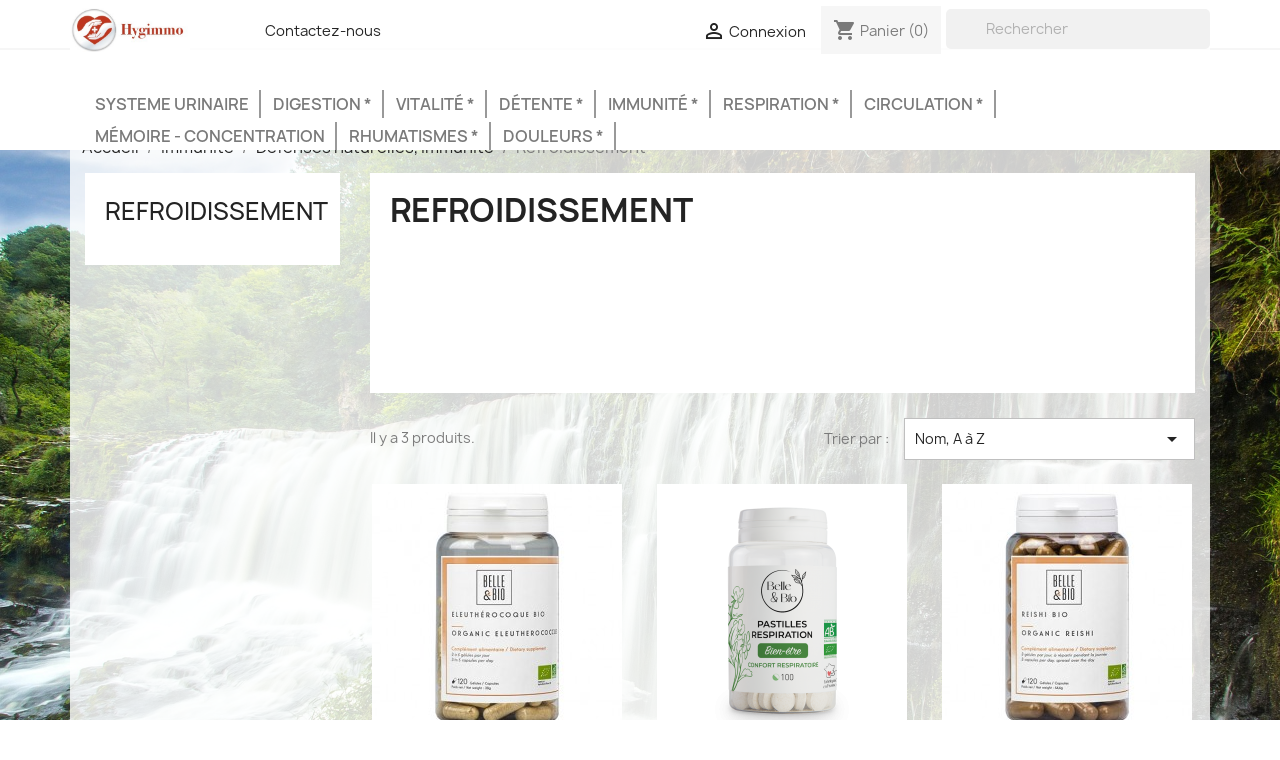

--- FILE ---
content_type: text/html; charset=utf-8
request_url: https://www.hygimmo.ch/46-refroidissement
body_size: 9618
content:
<!doctype html>
<html lang="fr-FR">

  <head>
    
      
  <meta charset="utf-8">


  <meta http-equiv="x-ua-compatible" content="ie=edge">



  <title>Refroidissement </title>
  
    
  
  <meta name="description" content="">
  <meta name="keywords" content="">
        <link rel="canonical" href="https://www.hygimmo.ch/46-refroidissement">
    
      
  
  
    <script type="application/ld+json">
  {
    "@context": "https://schema.org",
    "@type": "Organization",
    "name" : "Hygimmo SA",
    "url" : "https://www.hygimmo.ch/",
          "logo": {
        "@type": "ImageObject",
        "url":"https://www.hygimmo.ch/img/my-shop-logo-1522321996.jpg"
      }
      }
</script>

<script type="application/ld+json">
  {
    "@context": "https://schema.org",
    "@type": "WebPage",
    "isPartOf": {
      "@type": "WebSite",
      "url":  "https://www.hygimmo.ch/",
      "name": "Hygimmo SA"
    },
    "name": "Refroidissement ",
    "url":  "https://www.hygimmo.ch/46-refroidissement"
  }
</script>


  <script type="application/ld+json">
    {
      "@context": "https://schema.org",
      "@type": "BreadcrumbList",
      "itemListElement": [
                  {
            "@type": "ListItem",
            "position": 1,
            "name": "Accueil",
            "item": "https://www.hygimmo.ch/"
          },                  {
            "@type": "ListItem",
            "position": 2,
            "name": "Immunité",
            "item": "https://www.hygimmo.ch/64-immunite"
          },                  {
            "@type": "ListItem",
            "position": 3,
            "name": "Défenses naturelles, immunité",
            "item": "https://www.hygimmo.ch/16-defenses-naturelles-immunite"
          },                  {
            "@type": "ListItem",
            "position": 4,
            "name": "Refroidissement ",
            "item": "https://www.hygimmo.ch/46-refroidissement"
          }              ]
    }
  </script>
  
  
  
  <script type="application/ld+json">
  {
    "@context": "https://schema.org",
    "@type": "ItemList",
    "itemListElement": [
          {
        "@type": "ListItem",
        "position": 1,
        "name": "ELEUTHEROCOQUE BIO",
        "url": "https://www.hygimmo.ch/douleurs/27-eleutherocoque-biologique.html"
      },          {
        "@type": "ListItem",
        "position": 2,
        "name": "Pastilles respiration biologique",
        "url": "https://www.hygimmo.ch/respiration/20-pastilles-respiration-biologique.html"
      },          {
        "@type": "ListItem",
        "position": 3,
        "name": "REISHI BIO",
        "url": "https://www.hygimmo.ch/soins-anti-age/44-reishi-biologique.html"
      }        ]
  }
</script>

  
  
    
  

  
    <meta property="og:title" content="Refroidissement " />
    <meta property="og:description" content="" />
    <meta property="og:url" content="https://www.hygimmo.ch/46-refroidissement" />
    <meta property="og:site_name" content="Hygimmo SA" />
    <meta property="og:type" content="website" />    



  <meta name="viewport" content="width=device-width, initial-scale=1">



  <link rel="icon" type="image/vnd.microsoft.icon" href="https://www.hygimmo.ch/img/favicon.ico?1640030784">
  <link rel="shortcut icon" type="image/x-icon" href="https://www.hygimmo.ch/img/favicon.ico?1640030784">



    <link rel="stylesheet" href="https://www.hygimmo.ch/themes/classic/assets/css/theme.css" type="text/css" media="all">
  <link rel="stylesheet" href="https://www.hygimmo.ch/modules/blockreassurance/views/dist/front.css" type="text/css" media="all">
  <link rel="stylesheet" href="https://www.hygimmo.ch/modules/ps_socialfollow/views/css/ps_socialfollow.css" type="text/css" media="all">
  <link rel="stylesheet" href="https://www.hygimmo.ch/modules/paypal/views/css/paypal_fo.css" type="text/css" media="all">
  <link rel="stylesheet" href="https://www.hygimmo.ch/modules/ps_searchbar/ps_searchbar.css" type="text/css" media="all">
  <link rel="stylesheet" href="https://www.hygimmo.ch/modules/ps_facetedsearch/views/dist/front.css" type="text/css" media="all">
  <link rel="stylesheet" href="https://www.hygimmo.ch/js/jquery/ui/themes/base/minified/jquery-ui.min.css" type="text/css" media="all">
  <link rel="stylesheet" href="https://www.hygimmo.ch/js/jquery/ui/themes/base/minified/jquery.ui.theme.min.css" type="text/css" media="all">
  <link rel="stylesheet" href="https://www.hygimmo.ch/modules/ps_imageslider/css/homeslider.css" type="text/css" media="all">
  <link rel="stylesheet" href="https://www.hygimmo.ch/themes/hygimmo/assets/css/custom.css" type="text/css" media="all">




  

  <script type="text/javascript">
        var elementRecaptcha = "<div class=\"recaptcha-text-center\" style=\"text-align: center\"><div class=\"g-recaptcha\" style=\"display: inline-block !important\" data-sitekey=\"6LcOU_EUAAAAAO7ep41Wu0piMkbgLEe65rAKXGo8\" data-theme=\"light\" data-size=\"normal\" data-callback=\"callbackRecaptcha\"><\/div><\/div>";
        var isPsVersion17 = true;
        var isPsVersion8 = false;
        var prestashop = {"cart":{"products":[],"totals":{"total":{"type":"total","label":"Total","amount":0,"value":"0,00\u00a0CHF"},"total_including_tax":{"type":"total","label":"Total TTC","amount":0,"value":"0,00\u00a0CHF"},"total_excluding_tax":{"type":"total","label":"Total HT :","amount":0,"value":"0,00\u00a0CHF"}},"subtotals":{"products":{"type":"products","label":"Sous-total","amount":0,"value":"0,00\u00a0CHF"},"discounts":null,"shipping":{"type":"shipping","label":"Livraison","amount":0,"value":""},"tax":null},"products_count":0,"summary_string":"0 articles","vouchers":{"allowed":1,"added":[]},"discounts":[],"minimalPurchase":0,"minimalPurchaseRequired":""},"currency":{"id":2,"name":"Franc suisse","iso_code":"CHF","iso_code_num":"756","sign":"CHF"},"customer":{"lastname":null,"firstname":null,"email":null,"birthday":null,"newsletter":null,"newsletter_date_add":null,"optin":null,"website":null,"company":null,"siret":null,"ape":null,"is_logged":false,"gender":{"type":null,"name":null},"addresses":[]},"language":{"name":"Fran\u00e7ais (French)","iso_code":"fr","locale":"fr-FR","language_code":"fr","is_rtl":"0","date_format_lite":"d\/m\/Y","date_format_full":"d\/m\/Y H:i:s","id":2},"page":{"title":"","canonical":"https:\/\/www.hygimmo.ch\/46-refroidissement","meta":{"title":"Refroidissement ","description":"","keywords":"","robots":"index"},"page_name":"category","body_classes":{"lang-fr":true,"lang-rtl":false,"country-CH":true,"currency-CHF":true,"layout-left-column":true,"page-category":true,"tax-display-disabled":true,"category-id-46":true,"category-Refroidissement ":true,"category-id-parent-16":true,"category-depth-level-4":true},"admin_notifications":[]},"shop":{"name":"Hygimmo SA","logo":"https:\/\/www.hygimmo.ch\/img\/my-shop-logo-1522321996.jpg","stores_icon":"https:\/\/www.hygimmo.ch\/img\/logo_stores.png","favicon":"https:\/\/www.hygimmo.ch\/img\/favicon.ico"},"urls":{"base_url":"https:\/\/www.hygimmo.ch\/","current_url":"https:\/\/www.hygimmo.ch\/46-refroidissement","shop_domain_url":"https:\/\/www.hygimmo.ch","img_ps_url":"https:\/\/www.hygimmo.ch\/img\/","img_cat_url":"https:\/\/www.hygimmo.ch\/img\/c\/","img_lang_url":"https:\/\/www.hygimmo.ch\/img\/l\/","img_prod_url":"https:\/\/www.hygimmo.ch\/img\/p\/","img_manu_url":"https:\/\/www.hygimmo.ch\/img\/m\/","img_sup_url":"https:\/\/www.hygimmo.ch\/img\/su\/","img_ship_url":"https:\/\/www.hygimmo.ch\/img\/s\/","img_store_url":"https:\/\/www.hygimmo.ch\/img\/st\/","img_col_url":"https:\/\/www.hygimmo.ch\/img\/co\/","img_url":"https:\/\/www.hygimmo.ch\/themes\/hygimmo\/assets\/img\/","css_url":"https:\/\/www.hygimmo.ch\/themes\/hygimmo\/assets\/css\/","js_url":"https:\/\/www.hygimmo.ch\/themes\/hygimmo\/assets\/js\/","pic_url":"https:\/\/www.hygimmo.ch\/upload\/","pages":{"address":"https:\/\/www.hygimmo.ch\/adresse","addresses":"https:\/\/www.hygimmo.ch\/adresses","authentication":"https:\/\/www.hygimmo.ch\/connexion","cart":"https:\/\/www.hygimmo.ch\/panier","category":"https:\/\/www.hygimmo.ch\/index.php?controller=category","cms":"https:\/\/www.hygimmo.ch\/index.php?controller=cms","contact":"https:\/\/www.hygimmo.ch\/nous-contacter","discount":"https:\/\/www.hygimmo.ch\/reduction","guest_tracking":"https:\/\/www.hygimmo.ch\/suivi-commande-invite","history":"https:\/\/www.hygimmo.ch\/historique-commandes","identity":"https:\/\/www.hygimmo.ch\/identite","index":"https:\/\/www.hygimmo.ch\/","my_account":"https:\/\/www.hygimmo.ch\/mon-compte","order_confirmation":"https:\/\/www.hygimmo.ch\/confirmation-commande","order_detail":"https:\/\/www.hygimmo.ch\/index.php?controller=order-detail","order_follow":"https:\/\/www.hygimmo.ch\/suivi-commande","order":"https:\/\/www.hygimmo.ch\/commande","order_return":"https:\/\/www.hygimmo.ch\/index.php?controller=order-return","order_slip":"https:\/\/www.hygimmo.ch\/avoirs","pagenotfound":"https:\/\/www.hygimmo.ch\/page-introuvable","password":"https:\/\/www.hygimmo.ch\/recuperation-mot-de-passe","pdf_invoice":"https:\/\/www.hygimmo.ch\/index.php?controller=pdf-invoice","pdf_order_return":"https:\/\/www.hygimmo.ch\/index.php?controller=pdf-order-return","pdf_order_slip":"https:\/\/www.hygimmo.ch\/index.php?controller=pdf-order-slip","prices_drop":"https:\/\/www.hygimmo.ch\/promotions","product":"https:\/\/www.hygimmo.ch\/index.php?controller=product","search":"https:\/\/www.hygimmo.ch\/recherche","sitemap":"https:\/\/www.hygimmo.ch\/plan-site","stores":"https:\/\/www.hygimmo.ch\/magasins","supplier":"https:\/\/www.hygimmo.ch\/fournisseur","register":"https:\/\/www.hygimmo.ch\/connexion?create_account=1","order_login":"https:\/\/www.hygimmo.ch\/commande?login=1"},"alternative_langs":[],"theme_assets":"\/themes\/hygimmo\/assets\/","actions":{"logout":"https:\/\/www.hygimmo.ch\/?mylogout="},"no_picture_image":{"bySize":{"small_default":{"url":"https:\/\/www.hygimmo.ch\/img\/p\/fr-default-small_default.jpg","width":98,"height":98},"cart_default":{"url":"https:\/\/www.hygimmo.ch\/img\/p\/fr-default-cart_default.jpg","width":125,"height":125},"home_default":{"url":"https:\/\/www.hygimmo.ch\/img\/p\/fr-default-home_default.jpg","width":250,"height":250},"medium_default":{"url":"https:\/\/www.hygimmo.ch\/img\/p\/fr-default-medium_default.jpg","width":452,"height":452},"large_default":{"url":"https:\/\/www.hygimmo.ch\/img\/p\/fr-default-large_default.jpg","width":800,"height":800}},"small":{"url":"https:\/\/www.hygimmo.ch\/img\/p\/fr-default-small_default.jpg","width":98,"height":98},"medium":{"url":"https:\/\/www.hygimmo.ch\/img\/p\/fr-default-home_default.jpg","width":250,"height":250},"large":{"url":"https:\/\/www.hygimmo.ch\/img\/p\/fr-default-large_default.jpg","width":800,"height":800},"legend":""}},"configuration":{"display_taxes_label":false,"display_prices_tax_incl":false,"is_catalog":false,"show_prices":true,"opt_in":{"partner":false},"quantity_discount":{"type":"price","label":"Prix unitaire"},"voucher_enabled":1,"return_enabled":1},"field_required":[],"breadcrumb":{"links":[{"title":"Accueil","url":"https:\/\/www.hygimmo.ch\/"},{"title":"Immunit\u00e9","url":"https:\/\/www.hygimmo.ch\/64-immunite"},{"title":"D\u00e9fenses naturelles, immunit\u00e9","url":"https:\/\/www.hygimmo.ch\/16-defenses-naturelles-immunite"},{"title":"Refroidissement ","url":"https:\/\/www.hygimmo.ch\/46-refroidissement"}],"count":4},"link":{"protocol_link":"https:\/\/","protocol_content":"https:\/\/"},"time":1768475195,"static_token":"10c55411f0f884dabd1c7c8d3777d58a","token":"86787975c49c561e5b59b98887cae774","debug":false};
        var psemailsubscription_subscription = "https:\/\/www.hygimmo.ch\/module\/ps_emailsubscription\/subscription";
        var psr_icon_color = "#F19D76";
        var recaptchaContactForm = "1";
        var recaptchaDataSiteKey = "6LcOU_EUAAAAAO7ep41Wu0piMkbgLEe65rAKXGo8";
        var recaptchaLoginForm = "1";
        var recaptchaRegistrationForm = "1";
        var recaptchaType = "1";
        var recaptchaVersion = false;
      </script>

<script type="text/javascript">
document.addEventListener("DOMContentLoaded", function(event) {
    

//$(function() {
  // Handler for .ready() called. 
  $('.sub-menu').parent().find('a[data-depth="0"]').addClass('hassub');
 //$('.sub-menu').prev().after('<i class="material-icons">view_headline</i>');
  
  //console.log($('.sub-menu').prev().attr('href'));
//});
//var i=0;
$('.sub-menu').each(function(){
 
  var p = $(this).parent();
  var pos = p.position().left;
  //var posx = p.offset().left;
  //var mx = $('#_desktop_top_menu').offset().left;
  if($('i.mpuce',this).length==0){
    $(this).prepend('<i class="mpuce"/>');
  }
  
  $(this).css('left',pos+'px');
  //$('i.mpuce',this).css('margin-left',$(this).width()/2+'px');
  $('i.mpuce',this).css('margin-left','15px');
  //i++;
 //console.log(p.attr('id')+'   '+pos+'  '+(posx-mx)+'  '+p.width()+'  '+i);

});



   

  });

  
</script>



  



    
  </head>

  <body id="category" class="lang-fr country-ch currency-chf layout-left-column page-category tax-display-disabled category-id-46 category-refroidissement- category-id-parent-16 category-depth-level-4">

    
      
    

    <main>
      
              

      <header id="header">
        
          
  <div class="header-banner">
    
  </div>



  <nav class="header-nav">
    <div class="container">
      <div class="row">
        <div class="hidden-sm-down">
        	<div class="col-md-2 hidden-sm-down" id="_desktop_logo">
	          <a href="https://www.hygimmo.ch/">
	            <img class="logo img-responsive" src="https://www.hygimmo.ch/img/my-shop-logo-1522321996.jpg" alt="Hygimmo SA">
	          </a>
	        </div>
        
          <div class="col-md-5 col-xs-12">
            <div id="_desktop_contact_link">
  <div id="contact-link">
          <a href="https://www.hygimmo.ch/nous-contacter">Contactez-nous</a>
      </div>
</div>

          </div>
          <div class="col-md-5 right-nav">
              <div id="_desktop_user_info">
  <div class="user-info">
          <a
        href="https://www.hygimmo.ch/mon-compte"
        title="Identifiez-vous"
        rel="nofollow"
      >
        <i class="material-icons">&#xE7FF;</i>
        <span class="hidden-sm-down">Connexion</span>
      </a>
      </div>
</div>
<div id="_desktop_cart">
  <div class="blockcart cart-preview inactive" data-refresh-url="//www.hygimmo.ch/module/ps_shoppingcart/ajax">
    <div class="header">
              <i class="material-icons shopping-cart" aria-hidden="true">shopping_cart</i>
        <span class="hidden-sm-down">Panier</span>
        <span class="cart-products-count">(0)</span>
          </div>
  </div>
</div>
<!-- Block search module TOP -->
<div id="search_widget" class="search-widget" data-search-controller-url="//www.hygimmo.ch/recherche">
	<form method="get" action="//www.hygimmo.ch/recherche">
		<input type="hidden" name="controller" value="search">
		<input type="text" name="s" value="" placeholder="Rechercher" aria-label="Rechercher">
		<button type="submit">
			<i class="material-icons search">&#xE8B6;</i>
      <span class="hidden-xl-down">Rechercher</span>
		</button>
	</form>
</div>
<!-- /Block search module TOP -->

          </div>
        </div>
        <div class="hidden-md-up text-sm-center mobile">
          <div class="float-xs-left" id="menu-icon">
            <i class="material-icons d-inline">&#xE5D2;</i>
          </div>
          <div class="float-xs-right" id="_mobile_cart"></div>
          <div class="float-xs-right" id="_mobile_user_info"></div>
          <div class="top-logo" id="_mobile_logo"></div>
          <div class="clearfix"></div>
        </div>
      </div>
    </div>
  </nav>



  <div class="header-top">
    <div class="container">
       <div class="row">
        <!--
        <div class="col-md-2 hidden-sm-down" id="_desktop_logo">
          <a href="https://www.hygimmo.ch/">
            <img class="logo img-responsive" src="https://www.hygimmo.ch/img/my-shop-logo-1522321996.jpg" alt="Hygimmo SA">
          </a>
        </div>
    	-->
        <div class="col-md-12 col-sm-12 position-static">
          

<div class="menu js-top-menu position-static hidden-sm-down" id="_desktop_top_menu">
    
          <ul class="top-menu" id="top-menu" data-depth="0">
                    <li class="category" id="category-21">
                          <a
                class="dropdown-item"
                href="https://www.hygimmo.ch/21-systeme-urinaire" data-depth="0"
                              >
                                Systeme urinaire
              </a>
                          </li>
                    <li class="category" id="category-61">
                          <a
                class="dropdown-item"
                href="https://www.hygimmo.ch/61-digestion" data-depth="0"
                              >
                                                                      <span class="float-xs-right hidden-md-up">
                    <span data-target="#top_sub_menu_26649" data-toggle="collapse" class="navbar-toggler collapse-icons">
                      <i class="material-icons add">&#xE313;</i>
                      <i class="material-icons remove">&#xE316;</i>
                    </span>
                  </span>
                                Digestion
              </a>
                            <div  class="popover sub-menu js-sub-menu collapse" id="top_sub_menu_26649">
                
          <ul class="top-menu"  data-depth="1">
                    <li class="category" id="category-14">
                          <a
                class="dropdown-item dropdown-submenu"
                href="https://www.hygimmo.ch/14-elimination-drainage-et-detox" data-depth="1"
                              >
                                Elimination, drainage et detox
              </a>
                          </li>
                    <li class="category" id="category-28">
                          <a
                class="dropdown-item dropdown-submenu"
                href="https://www.hygimmo.ch/28-purification-de-leau" data-depth="1"
                              >
                                Purification de l’eau
              </a>
                          </li>
                    <li class="category" id="category-41">
                          <a
                class="dropdown-item dropdown-submenu"
                href="https://www.hygimmo.ch/41-detox" data-depth="1"
                              >
                                                                      <span class="float-xs-right hidden-md-up">
                    <span data-target="#top_sub_menu_70341" data-toggle="collapse" class="navbar-toggler collapse-icons">
                      <i class="material-icons add">&#xE313;</i>
                      <i class="material-icons remove">&#xE316;</i>
                    </span>
                  </span>
                                Detox
              </a>
                            <div  class="collapse" id="top_sub_menu_70341">
                
          <ul class="top-menu"  data-depth="2">
                    <li class="category" id="category-19">
                          <a
                class="dropdown-item"
                href="https://www.hygimmo.ch/19-foie" data-depth="2"
                              >
                                Foie
              </a>
                          </li>
                    <li class="category" id="category-42">
                          <a
                class="dropdown-item"
                href="https://www.hygimmo.ch/42-intestins" data-depth="2"
                              >
                                Intestins
              </a>
                          </li>
              </ul>
    
              </div>
                          </li>
                    <li class="category" id="category-65">
                          <a
                class="dropdown-item dropdown-submenu"
                href="https://www.hygimmo.ch/65-dietetique" data-depth="1"
                              >
                                Diététique
              </a>
                          </li>
              </ul>
    
              </div>
                          </li>
                    <li class="category" id="category-22">
                          <a
                class="dropdown-item"
                href="https://www.hygimmo.ch/22-vitalite" data-depth="0"
                              >
                                                                      <span class="float-xs-right hidden-md-up">
                    <span data-target="#top_sub_menu_66875" data-toggle="collapse" class="navbar-toggler collapse-icons">
                      <i class="material-icons add">&#xE313;</i>
                      <i class="material-icons remove">&#xE316;</i>
                    </span>
                  </span>
                                Vitalité
              </a>
                            <div  class="popover sub-menu js-sub-menu collapse" id="top_sub_menu_66875">
                
          <ul class="top-menu"  data-depth="1">
                    <li class="category" id="category-49">
                          <a
                class="dropdown-item dropdown-submenu"
                href="https://www.hygimmo.ch/49-fatigue" data-depth="1"
                              >
                                Fatigue
              </a>
                          </li>
                    <li class="category" id="category-36">
                          <a
                class="dropdown-item dropdown-submenu"
                href="https://www.hygimmo.ch/36-systeme-nerveux" data-depth="1"
                              >
                                Système nerveux
              </a>
                          </li>
                    <li class="category" id="category-66">
                          <a
                class="dropdown-item dropdown-submenu"
                href="https://www.hygimmo.ch/66-jouvence" data-depth="1"
                              >
                                Jouvence
              </a>
                          </li>
                    <li class="category" id="category-58">
                          <a
                class="dropdown-item dropdown-submenu"
                href="https://www.hygimmo.ch/58-etats-chroniques" data-depth="1"
                              >
                                                                      <span class="float-xs-right hidden-md-up">
                    <span data-target="#top_sub_menu_59568" data-toggle="collapse" class="navbar-toggler collapse-icons">
                      <i class="material-icons add">&#xE313;</i>
                      <i class="material-icons remove">&#xE316;</i>
                    </span>
                  </span>
                                Etats Chroniques
              </a>
                            <div  class="collapse" id="top_sub_menu_59568">
                
          <ul class="top-menu"  data-depth="2">
                    <li class="category" id="category-27">
                          <a
                class="dropdown-item"
                href="https://www.hygimmo.ch/27-piqure-de-tiques-et-d-insectes" data-depth="2"
                              >
                                Piqure de tiques et d&#039;insectes
              </a>
                          </li>
              </ul>
    
              </div>
                          </li>
              </ul>
    
              </div>
                          </li>
                    <li class="category" id="category-50">
                          <a
                class="dropdown-item"
                href="https://www.hygimmo.ch/50-detente" data-depth="0"
                              >
                                                                      <span class="float-xs-right hidden-md-up">
                    <span data-target="#top_sub_menu_49418" data-toggle="collapse" class="navbar-toggler collapse-icons">
                      <i class="material-icons add">&#xE313;</i>
                      <i class="material-icons remove">&#xE316;</i>
                    </span>
                  </span>
                                Détente
              </a>
                            <div  class="popover sub-menu js-sub-menu collapse" id="top_sub_menu_49418">
                
          <ul class="top-menu"  data-depth="1">
                    <li class="category" id="category-23">
                          <a
                class="dropdown-item dropdown-submenu"
                href="https://www.hygimmo.ch/23-sommeil" data-depth="1"
                              >
                                Sommeil
              </a>
                          </li>
                    <li class="category" id="category-17">
                          <a
                class="dropdown-item dropdown-submenu"
                href="https://www.hygimmo.ch/17-moral-et-etat-depressif" data-depth="1"
                              >
                                Moral et état dépressif
              </a>
                          </li>
              </ul>
    
              </div>
                          </li>
                    <li class="category" id="category-64">
                          <a
                class="dropdown-item"
                href="https://www.hygimmo.ch/64-immunite" data-depth="0"
                              >
                                                                      <span class="float-xs-right hidden-md-up">
                    <span data-target="#top_sub_menu_54505" data-toggle="collapse" class="navbar-toggler collapse-icons">
                      <i class="material-icons add">&#xE313;</i>
                      <i class="material-icons remove">&#xE316;</i>
                    </span>
                  </span>
                                Immunité
              </a>
                            <div  class="popover sub-menu js-sub-menu collapse" id="top_sub_menu_54505">
                
          <ul class="top-menu"  data-depth="1">
                    <li class="category" id="category-16">
                          <a
                class="dropdown-item dropdown-submenu"
                href="https://www.hygimmo.ch/16-defenses-naturelles-immunite" data-depth="1"
                              >
                                                                      <span class="float-xs-right hidden-md-up">
                    <span data-target="#top_sub_menu_5139" data-toggle="collapse" class="navbar-toggler collapse-icons">
                      <i class="material-icons add">&#xE313;</i>
                      <i class="material-icons remove">&#xE316;</i>
                    </span>
                  </span>
                                Défenses naturelles, immunité
              </a>
                            <div  class="collapse" id="top_sub_menu_5139">
                
          <ul class="top-menu"  data-depth="2">
                    <li class="category current " id="category-46">
                          <a
                class="dropdown-item"
                href="https://www.hygimmo.ch/46-refroidissement" data-depth="2"
                              >
                                Refroidissement 
              </a>
                          </li>
                    <li class="category" id="category-48">
                          <a
                class="dropdown-item"
                href="https://www.hygimmo.ch/48-maladies-auto-immune" data-depth="2"
                              >
                                Maladies auto-immune
              </a>
                          </li>
              </ul>
    
              </div>
                          </li>
                    <li class="category" id="category-18">
                          <a
                class="dropdown-item dropdown-submenu"
                href="https://www.hygimmo.ch/18-allergies" data-depth="1"
                              >
                                Allergies
              </a>
                          </li>
                    <li class="category" id="category-47">
                          <a
                class="dropdown-item dropdown-submenu"
                href="https://www.hygimmo.ch/47-infections" data-depth="1"
                              >
                                Infections
              </a>
                          </li>
              </ul>
    
              </div>
                          </li>
                    <li class="category" id="category-38">
                          <a
                class="dropdown-item"
                href="https://www.hygimmo.ch/38-respiration" data-depth="0"
                              >
                                                                      <span class="float-xs-right hidden-md-up">
                    <span data-target="#top_sub_menu_69987" data-toggle="collapse" class="navbar-toggler collapse-icons">
                      <i class="material-icons add">&#xE313;</i>
                      <i class="material-icons remove">&#xE316;</i>
                    </span>
                  </span>
                                Respiration
              </a>
                            <div  class="popover sub-menu js-sub-menu collapse" id="top_sub_menu_69987">
                
          <ul class="top-menu"  data-depth="1">
                    <li class="category" id="category-67">
                          <a
                class="dropdown-item dropdown-submenu"
                href="https://www.hygimmo.ch/67-orl" data-depth="1"
                              >
                                ORL
              </a>
                          </li>
              </ul>
    
              </div>
                          </li>
                    <li class="category" id="category-15">
                          <a
                class="dropdown-item"
                href="https://www.hygimmo.ch/15-circulation" data-depth="0"
                              >
                                                                      <span class="float-xs-right hidden-md-up">
                    <span data-target="#top_sub_menu_4395" data-toggle="collapse" class="navbar-toggler collapse-icons">
                      <i class="material-icons add">&#xE313;</i>
                      <i class="material-icons remove">&#xE316;</i>
                    </span>
                  </span>
                                Circulation
              </a>
                            <div  class="popover sub-menu js-sub-menu collapse" id="top_sub_menu_4395">
                
          <ul class="top-menu"  data-depth="1">
                    <li class="category" id="category-43">
                          <a
                class="dropdown-item dropdown-submenu"
                href="https://www.hygimmo.ch/43-coeur" data-depth="1"
                              >
                                Coeur
              </a>
                          </li>
                    <li class="category" id="category-44">
                          <a
                class="dropdown-item dropdown-submenu"
                href="https://www.hygimmo.ch/44-veines" data-depth="1"
                              >
                                Veines
              </a>
                          </li>
                    <li class="category" id="category-45">
                          <a
                class="dropdown-item dropdown-submenu"
                href="https://www.hygimmo.ch/45-arteres" data-depth="1"
                              >
                                Artères
              </a>
                          </li>
                    <li class="category" id="category-68">
                          <a
                class="dropdown-item dropdown-submenu"
                href="https://www.hygimmo.ch/68-lymphe" data-depth="1"
                              >
                                Lymphe
              </a>
                          </li>
              </ul>
    
              </div>
                          </li>
                    <li class="category" id="category-25">
                          <a
                class="dropdown-item"
                href="https://www.hygimmo.ch/25-memoire-concentration" data-depth="0"
                              >
                                Mémoire - Concentration
              </a>
                          </li>
                    <li class="category" id="category-12">
                          <a
                class="dropdown-item"
                href="https://www.hygimmo.ch/12-rhumatismes" data-depth="0"
                              >
                                                                      <span class="float-xs-right hidden-md-up">
                    <span data-target="#top_sub_menu_41601" data-toggle="collapse" class="navbar-toggler collapse-icons">
                      <i class="material-icons add">&#xE313;</i>
                      <i class="material-icons remove">&#xE316;</i>
                    </span>
                  </span>
                                Rhumatismes
              </a>
                            <div  class="popover sub-menu js-sub-menu collapse" id="top_sub_menu_41601">
                
          <ul class="top-menu"  data-depth="1">
                    <li class="category" id="category-39">
                          <a
                class="dropdown-item dropdown-submenu"
                href="https://www.hygimmo.ch/39-articulations-apaisees" data-depth="1"
                              >
                                Articulations apaisées
              </a>
                          </li>
                    <li class="category" id="category-40">
                          <a
                class="dropdown-item dropdown-submenu"
                href="https://www.hygimmo.ch/40-articulations-renforcees" data-depth="1"
                              >
                                Articulations renforcées
              </a>
                          </li>
              </ul>
    
              </div>
                          </li>
                    <li class="category" id="category-13">
                          <a
                class="dropdown-item"
                href="https://www.hygimmo.ch/13-douleurs" data-depth="0"
                              >
                                                                      <span class="float-xs-right hidden-md-up">
                    <span data-target="#top_sub_menu_59933" data-toggle="collapse" class="navbar-toggler collapse-icons">
                      <i class="material-icons add">&#xE313;</i>
                      <i class="material-icons remove">&#xE316;</i>
                    </span>
                  </span>
                                Douleurs
              </a>
                            <div  class="popover sub-menu js-sub-menu collapse" id="top_sub_menu_59933">
                
          <ul class="top-menu"  data-depth="1">
                    <li class="category" id="category-69">
                          <a
                class="dropdown-item dropdown-submenu"
                href="https://www.hygimmo.ch/69-antalgies" data-depth="1"
                              >
                                Antalgies
              </a>
                          </li>
              </ul>
    
              </div>
                          </li>
              </ul>
    
    <div class="clearfix"></div>
</div>

          <div class="clearfix"></div>
        </div>
      </div>
      <div id="mobile_top_menu_wrapper" class="row hidden-md-up" style="display:none;">
        <div class="js-top-menu mobile" id="_mobile_top_menu"></div>
        <div class="js-top-menu-bottom">
          <div id="_mobile_currency_selector"></div>
          <div id="_mobile_language_selector"></div>
          <div id="_mobile_contact_link"></div>
        </div>
      </div>
    </div>
  </div>
  


        
      </header>

      <section id="wrapper">
        
          
<aside id="notifications">
  <div class="container">
    
    
    
      </div>
</aside>
        

        
        <div class="container">
          
            <nav data-depth="4" class="breadcrumb hidden-sm-down">
  <ol>
    
              
          <li>
                          <a href="https://www.hygimmo.ch/"><span>Accueil</span></a>
                      </li>
        
              
          <li>
                          <a href="https://www.hygimmo.ch/64-immunite"><span>Immunité</span></a>
                      </li>
        
              
          <li>
                          <a href="https://www.hygimmo.ch/16-defenses-naturelles-immunite"><span>Défenses naturelles, immunité</span></a>
                      </li>
        
              
          <li>
                          <span>Refroidissement </span>
                      </li>
        
          
  </ol>
</nav>
          

          
            <div id="left-column" class="col-xs-12 col-sm-4 col-md-3">
                              

<div class="block-categories">
  <ul class="category-top-menu">
    <li><a class="text-uppercase h6" href="https://www.hygimmo.ch/46-refroidissement">Refroidissement </a></li>
    <li>
  </li>
  </ul>
</div>
<div id="search_filters_wrapper" class="hidden-sm-down">
  <div id="search_filter_controls" class="hidden-md-up">
      <span id="_mobile_search_filters_clear_all"></span>
      <button class="btn btn-secondary ok">
        <i class="material-icons rtl-no-flip">&#xE876;</i>
        ok
      </button>
  </div>
  
</div>

                          </div>
          

          
  <div id="content-wrapper" class="js-content-wrapper left-column col-xs-12 col-sm-8 col-md-9">
    
    
  <section id="main">

    
    <div id="js-product-list-header">
            <div class="block-category card card-block">
            <h1 class="h1">Refroidissement </h1>
            <div class="block-category-inner">
                                            </div>
        </div>
    </div>


    
          
    
    

    <section id="products">
      
        
          <div id="js-product-list-top" class="row products-selection">
  <div class="col-md-6 hidden-sm-down total-products">
          <p>Il y a 3 produits.</p>
      </div>
  <div class="col-md-6">
    <div class="row sort-by-row">

      
        <span class="col-sm-3 col-md-3 hidden-sm-down sort-by">Trier par :</span>
<div class="col-sm-12 col-xs-12 col-md-9 products-sort-order dropdown">
  <button
    class="btn-unstyle select-title"
    rel="nofollow"
    data-toggle="dropdown"
    aria-label="Trier par sélection "
    aria-haspopup="true"
    aria-expanded="false">
    Nom, A à Z    <i class="material-icons float-xs-right">&#xE5C5;</i>
  </button>
  <div class="dropdown-menu">
          <a
        rel="nofollow"
        href="https://www.hygimmo.ch/46-refroidissement?order=product.sales.desc"
        class="select-list js-search-link"
      >
        Ventes, ordre décroissant
      </a>
          <a
        rel="nofollow"
        href="https://www.hygimmo.ch/46-refroidissement?order=product.position.asc"
        class="select-list js-search-link"
      >
        Pertinence
      </a>
          <a
        rel="nofollow"
        href="https://www.hygimmo.ch/46-refroidissement?order=product.name.asc"
        class="select-list current js-search-link"
      >
        Nom, A à Z
      </a>
          <a
        rel="nofollow"
        href="https://www.hygimmo.ch/46-refroidissement?order=product.name.desc"
        class="select-list js-search-link"
      >
        Nom, Z à A
      </a>
          <a
        rel="nofollow"
        href="https://www.hygimmo.ch/46-refroidissement?order=product.price.asc"
        class="select-list js-search-link"
      >
        Prix, croissant
      </a>
          <a
        rel="nofollow"
        href="https://www.hygimmo.ch/46-refroidissement?order=product.price.desc"
        class="select-list js-search-link"
      >
        Prix, décroissant
      </a>
          <a
        rel="nofollow"
        href="https://www.hygimmo.ch/46-refroidissement?order=product.reference.asc"
        class="select-list js-search-link"
      >
        Reference, A to Z
      </a>
          <a
        rel="nofollow"
        href="https://www.hygimmo.ch/46-refroidissement?order=product.reference.desc"
        class="select-list js-search-link"
      >
        Reference, Z to A
      </a>
      </div>
</div>
      

          </div>
  </div>
  <div class="col-sm-12 hidden-md-up text-sm-center showing">
    Affichage 1-3 de 3 article(s)
  </div>
</div>
        

        
          <div class="hidden-sm-down">
            <section id="js-active-search-filters" class="hide">
  
    <p class="h6 hidden-xs-up">Filtres actifs</p>
  

  </section>

          </div>
        

        
          <div id="js-product-list">
  
<div class="products row">
            
<div class="js-product product col-xs-12 col-sm-6 col-xl-4">
  <article class="product-miniature js-product-miniature" data-id-product="27" data-id-product-attribute="0">
    <div class="thumbnail-container">
      <div class="thumbnail-top">
        
                      <a href="https://www.hygimmo.ch/douleurs/27-eleutherocoque-biologique.html" class="thumbnail product-thumbnail">
              <img
                src="https://www.hygimmo.ch/137-home_default/eleutherocoque-biologique.jpg"
                alt="Eleutherocoque biologique"
                loading="lazy"
                data-full-size-image-url="https://www.hygimmo.ch/137-large_default/eleutherocoque-biologique.jpg"
                width="250"
                height="250"
              />
            </a>
                  

        <div class="highlighted-informations no-variants">
          
            <a class="quick-view js-quick-view" href="#" data-link-action="quickview">
              <i class="material-icons search">&#xE8B6;</i> Aperçu rapide
            </a>
          

          
                      
        </div>
      </div>

      <div class="product-description">
        
                      <h2 class="h3 product-title"><a href="https://www.hygimmo.ch/douleurs/27-eleutherocoque-biologique.html" content="https://www.hygimmo.ch/douleurs/27-eleutherocoque-biologique.html">ELEUTHEROCOQUE BIO</a></h2>
                  

        
                      <div class="product-price-and-shipping">
              
              

              <span class="price" aria-label="Prix">
                                                  17,00 CHF
                              </span>

              

              
            </div>
                  

        
          
        
      </div>

      
    <ul class="product-flags js-product-flags">
            </ul>

    </div>
  </article>
</div>

            
<div class="js-product product col-xs-12 col-sm-6 col-xl-4">
  <article class="product-miniature js-product-miniature" data-id-product="20" data-id-product-attribute="0">
    <div class="thumbnail-container">
      <div class="thumbnail-top">
        
                      <a href="https://www.hygimmo.ch/respiration/20-pastilles-respiration-biologique.html" class="thumbnail product-thumbnail">
              <img
                src="https://www.hygimmo.ch/165-home_default/pastilles-respiration-biologique.jpg"
                alt="Pastilles respiration..."
                loading="lazy"
                data-full-size-image-url="https://www.hygimmo.ch/165-large_default/pastilles-respiration-biologique.jpg"
                width="250"
                height="250"
              />
            </a>
                  

        <div class="highlighted-informations no-variants">
          
            <a class="quick-view js-quick-view" href="#" data-link-action="quickview">
              <i class="material-icons search">&#xE8B6;</i> Aperçu rapide
            </a>
          

          
                      
        </div>
      </div>

      <div class="product-description">
        
                      <h2 class="h3 product-title"><a href="https://www.hygimmo.ch/respiration/20-pastilles-respiration-biologique.html" content="https://www.hygimmo.ch/respiration/20-pastilles-respiration-biologique.html">Pastilles respiration...</a></h2>
                  

        
                      <div class="product-price-and-shipping">
              
              

              <span class="price" aria-label="Prix">
                                                  15,00 CHF
                              </span>

              

              
            </div>
                  

        
          
        
      </div>

      
    <ul class="product-flags js-product-flags">
            </ul>

    </div>
  </article>
</div>

            
<div class="js-product product col-xs-12 col-sm-6 col-xl-4">
  <article class="product-miniature js-product-miniature" data-id-product="44" data-id-product-attribute="0">
    <div class="thumbnail-container">
      <div class="thumbnail-top">
        
                      <a href="https://www.hygimmo.ch/soins-anti-age/44-reishi-biologique.html" class="thumbnail product-thumbnail">
              <img
                src="https://www.hygimmo.ch/136-home_default/reishi-biologique.jpg"
                alt="Reishi Biologique"
                loading="lazy"
                data-full-size-image-url="https://www.hygimmo.ch/136-large_default/reishi-biologique.jpg"
                width="250"
                height="250"
              />
            </a>
                  

        <div class="highlighted-informations no-variants">
          
            <a class="quick-view js-quick-view" href="#" data-link-action="quickview">
              <i class="material-icons search">&#xE8B6;</i> Aperçu rapide
            </a>
          

          
                      
        </div>
      </div>

      <div class="product-description">
        
                      <h2 class="h3 product-title"><a href="https://www.hygimmo.ch/soins-anti-age/44-reishi-biologique.html" content="https://www.hygimmo.ch/soins-anti-age/44-reishi-biologique.html">REISHI BIO</a></h2>
                  

        
                      <div class="product-price-and-shipping">
              
              

              <span class="price" aria-label="Prix">
                                                  21,00 CHF
                              </span>

              

              
            </div>
                  

        
          
        
      </div>

      
    <ul class="product-flags js-product-flags">
            </ul>

    </div>
  </article>
</div>

    </div>

  
    <nav class="pagination">
  <div class="col-md-4">
    
      Affichage 1-3 de 3 article(s)
    
  </div>

  <div class="col-md-6 offset-md-2 pr-0">
    
         
  </div>

</nav>
  

  <div class="hidden-md-up text-xs-right up">
    <a href="#header" class="btn btn-secondary">
      Retour en haut
      <i class="material-icons">&#xE316;</i>
    </a>
  </div>
</div>
        

        
          <div id="js-product-list-bottom"></div>
        

          </section>

    

  </section>

    
  </div>


          
        </div>
        
      </section>

      <footer id="footer" class="js-footer">
        
          <div class="container">
  <div class="row">
    
      <div class="block_newsletter col-lg-8 col-md-12 col-sm-12" id="blockEmailSubscription_displayFooterBefore">
  <div class="row">
    <p id="block-newsletter-label" class="col-md-5 col-xs-12">Recevez nos offres spéciales</p>
    <div class="col-md-7 col-xs-12">
      <form action="https://www.hygimmo.ch/46-refroidissement#blockEmailSubscription_displayFooterBefore" method="post">
        <div class="row">
          <div class="col-xs-12">
            <input
              class="btn btn-primary float-xs-right hidden-xs-down"
              name="submitNewsletter"
              type="submit"
              value="S’abonner"
            >
            <input
              class="btn btn-primary float-xs-right hidden-sm-up"
              name="submitNewsletter"
              type="submit"
              value="ok"
            >
            <div class="input-wrapper">
              <input
                name="email"
                type="email"
                value=""
                placeholder="Votre adresse e-mail"
                aria-labelledby="block-newsletter-label"
                required
              >
            </div>
            <input type="hidden" name="blockHookName" value="displayFooterBefore" />
            <input type="hidden" name="action" value="0">
            <div class="clearfix"></div>
          </div>
          <div class="col-xs-12">
                              <p>Vous pouvez vous désinscrire à tout moment. Vous trouverez pour cela nos informations de contact dans les conditions d&#039;utilisation du site.</p>
                                          
                              
                        </div>
        </div>
      </form>
    </div>
  </div>
</div>

    
  </div>
</div>
<div class="footer-container">
  <div class="container">
    <div class="row">
      
        <div class="col-md-6 links">
  <div class="row">
      <div class="col-md-6 wrapper">
      <p class="h3 hidden-sm-down">Produits</p>
      <div class="title clearfix hidden-md-up" data-target="#footer_sub_menu_1" data-toggle="collapse">
        <span class="h3">Produits</span>
        <span class="float-xs-right">
          <span class="navbar-toggler collapse-icons">
            <i class="material-icons add">&#xE313;</i>
            <i class="material-icons remove">&#xE316;</i>
          </span>
        </span>
      </div>
      <ul id="footer_sub_menu_1" class="collapse">
                  <li>
            <a
                id="link-product-page-prices-drop-1"
                class="cms-page-link"
                href="https://www.hygimmo.ch/promotions"
                title="Nos promotions"
                            >
              Promotions
            </a>
          </li>
                  <li>
            <a
                id="link-product-page-new-products-1"
                class="cms-page-link"
                href="https://www.hygimmo.ch/nouveaux-produits"
                title="Nos nouveaux produits"
                            >
              Nouveaux produits
            </a>
          </li>
                  <li>
            <a
                id="link-product-page-best-sales-1"
                class="cms-page-link"
                href="https://www.hygimmo.ch/meilleures-ventes"
                title="Nos meilleures ventes"
                            >
              Meilleures ventes
            </a>
          </li>
              </ul>
    </div>
      <div class="col-md-6 wrapper">
      <p class="h3 hidden-sm-down">Notre société</p>
      <div class="title clearfix hidden-md-up" data-target="#footer_sub_menu_2" data-toggle="collapse">
        <span class="h3">Notre société</span>
        <span class="float-xs-right">
          <span class="navbar-toggler collapse-icons">
            <i class="material-icons add">&#xE313;</i>
            <i class="material-icons remove">&#xE316;</i>
          </span>
        </span>
      </div>
      <ul id="footer_sub_menu_2" class="collapse">
                  <li>
            <a
                id="link-cms-page-2-2"
                class="cms-page-link"
                href="https://www.hygimmo.ch/content/2-cgv"
                title="Conditions Générales De Vente"
                            >
              CGV
            </a>
          </li>
                  <li>
            <a
                id="link-cms-page-3-2"
                class="cms-page-link"
                href="https://www.hygimmo.ch/content/3-conditions-utilisation"
                title="Nos conditions d&#039;utilisation"
                            >
              Conditions d&#039;utilisation
            </a>
          </li>
                  <li>
            <a
                id="link-cms-page-4-2"
                class="cms-page-link"
                href="https://www.hygimmo.ch/content/4-a-propos"
                title="En savoir plus sur notre entreprise"
                            >
              A propos
            </a>
          </li>
                  <li>
            <a
                id="link-static-page-contact-2"
                class="cms-page-link"
                href="https://www.hygimmo.ch/nous-contacter"
                title="Utiliser le formulaire pour nous contacter"
                            >
              Nous contacter
            </a>
          </li>
              </ul>
    </div>
    </div>
</div>
<div id="block_myaccount_infos" class="col-md-3 links wrapper">
  <p class="h3 myaccount-title hidden-sm-down">
    <a class="text-uppercase" href="https://www.hygimmo.ch/mon-compte" rel="nofollow">
      Votre compte
    </a>
  </p>
  <div class="title clearfix hidden-md-up" data-target="#footer_account_list" data-toggle="collapse">
    <span class="h3">Votre compte</span>
    <span class="float-xs-right">
      <span class="navbar-toggler collapse-icons">
        <i class="material-icons add">&#xE313;</i>
        <i class="material-icons remove">&#xE316;</i>
      </span>
    </span>
  </div>
  <ul class="account-list collapse" id="footer_account_list">
            <li>
          <a href="https://www.hygimmo.ch/identite" title="Informations personnelles" rel="nofollow">
            Informations personnelles
          </a>
        </li>
            <li>
          <a href="https://www.hygimmo.ch/suivi-commande" title="Retours produit" rel="nofollow">
            Retours produit
          </a>
        </li>
            <li>
          <a href="https://www.hygimmo.ch/historique-commandes" title="Commandes" rel="nofollow">
            Commandes
          </a>
        </li>
            <li>
          <a href="https://www.hygimmo.ch/avoirs" title="Avoirs" rel="nofollow">
            Avoirs
          </a>
        </li>
            <li>
          <a href="https://www.hygimmo.ch/adresses" title="Adresses" rel="nofollow">
            Adresses
          </a>
        </li>
            <li>
          <a href="https://www.hygimmo.ch/reduction" title="Bons de réduction" rel="nofollow">
            Bons de réduction
          </a>
        </li>
        
	</ul>
</div>

<div class="block-contact col-md-3 links wrapper">
  <div class="title clearfix hidden-md-up" data-target="#contact-infos" data-toggle="collapse">
    <span class="h3">Informations</span>
    <span class="float-xs-right">
      <span class="navbar-toggler collapse-icons">
        <i class="material-icons add">keyboard_arrow_down</i>
        <i class="material-icons remove">keyboard_arrow_up</i>
      </span>
    </span>
  </div>

  <p class="h4 text-uppercase block-contact-title hidden-sm-down">Informations</p>
  <div id="contact-infos" class="collapse">
    Hygimmo SA<br />Route du Verdel 6<br />1630 BULLE<br />Suisse
              </div>
</div>

      
    </div>
    <div class="row">
      
        
      
    </div>
    <div class="row">
      <div class="col-md-12">
        <p class="text-sm-center">
          
            <a class="self" href="http://www.hygimmo.ch" target="_self">
              © 2026 - Hygimmo by PrestaShop™
            </a> - <a class="self" href="Sitemap" target="_self">
              Sitemap
            </a>
          
        </p>
      </div>
    </div>
  </div>
</div>
        
      </footer>

    </main>

    
        <script type="text/javascript" src="https://www.hygimmo.ch/themes/core.js" ></script>
  <script type="text/javascript" src="https://www.hygimmo.ch/themes/classic/assets/js/theme.js" ></script>
  <script type="text/javascript" src="https://www.hygimmo.ch/modules/blockreassurance/views/dist/front.js" ></script>
  <script type="text/javascript" src="https://www.hygimmo.ch/modules/ps_emailsubscription/views/js/ps_emailsubscription.js" ></script>
  <script type="text/javascript" src="https://www.google.com/recaptcha/api.js?hl=fr" ></script>
  <script type="text/javascript" src="https://www.hygimmo.ch/modules/psrecaptcha/views/js/reCaptchaV2Checkbox.js" ></script>
  <script type="text/javascript" src="https://www.hygimmo.ch/js/jquery/ui/jquery-ui.min.js" ></script>
  <script type="text/javascript" src="https://www.hygimmo.ch/modules/ps_facetedsearch/views/dist/front.js" ></script>
  <script type="text/javascript" src="https://www.hygimmo.ch/modules/ps_shoppingcart/ps_shoppingcart.js" ></script>
  <script type="text/javascript" src="https://www.hygimmo.ch/modules/ps_imageslider/js/responsiveslides.min.js" ></script>
  <script type="text/javascript" src="https://www.hygimmo.ch/modules/ps_imageslider/js/homeslider.js" ></script>
  <script type="text/javascript" src="https://www.hygimmo.ch/modules/ps_searchbar/ps_searchbar.js" ></script>



<script type="text/javascript">
document.addEventListener("DOMContentLoaded", function(event) {
    

//$(function() {
  // Handler for .ready() called. 
  $('.sub-menu').parent().find('a[data-depth="0"]').addClass('hassub');
 //$('.sub-menu').prev().after('<i class="material-icons">view_headline</i>');
  
  //console.log($('.sub-menu').prev().attr('href'));
//});
//var i=0;
$('.sub-menu').each(function(){
 
  var p = $(this).parent();
  var pos = p.position().left;
  //var posx = p.offset().left;
  //var mx = $('#_desktop_top_menu').offset().left;
  if($('i.mpuce',this).length==0){
    $(this).prepend('<i class="mpuce"/>');
  }
  
  $(this).css('left',pos+'px');
  //$('i.mpuce',this).css('margin-left',$(this).width()/2+'px');
  $('i.mpuce',this).css('margin-left','15px');
  //i++;
 //console.log(p.attr('id')+'   '+pos+'  '+(posx-mx)+'  '+p.width()+'  '+i);

});



   

  });

  
</script>
    

    
      
    
  </body>

</html>

--- FILE ---
content_type: text/css
request_url: https://www.hygimmo.ch/themes/hygimmo/assets/css/custom.css
body_size: 1345
content:
#wrapper{
	background-image: url('../img/bg.jpg');
	background-size: cover;
	padding-top: 0px;
}

.page-index #wrapper{
	padding-top: 12px;
}
.container{
	background-color: rgba(255,255,255,0.8);
	padding-right: 0;
	padding-left: 0;
}

.page-category .container,.page-product .container{
	padding-top: 6px;
}
#header .header-top a[data-depth="0"]:hover,
.top-menu a[data-depth="1"]:hover,
.top-menu a[data-depth="2"]:hover,
#header a:hover,
.dropdown:hover .expand-more   
{
  color: #c1361f!important;
}

#header .menu>ul>li{
  border-right:2px solid #999;
  margin-top:4px;
}

a{
	 color: #c1361f;
}

#custom-text h4{
	font-weight: bold;
}
#custom-text h4 span{
	font-weight: normal;
}

#_desktop_top_menu{
	width:72%;
	font-size: 0.7em;
  line-height: 0.8em;
	position: relative!important;
	z-index: 99;
}
#header .header-top #_desktop_top_menu.position-static {
	position: relative!important;
}
#_desktop_top_menu {
    width: 100%;
  }

  #header .header-nav .search-widget {
    margin-left: 0.3rem;
}
}

/*#products img:hover, .featured-products img:hover, .product-accessories img:hover, .product-miniature img:hover,*/
.dropdown:hover ,
.dropdown-item:focus,.dropdown-item:hover,
.footer-container li a:hover,
.dropdown:hover .expand-more,
.tabs .nav-tabs .nav-link.active,
.product-price,
.btn-link:focus,.btn-link:hover ,
 #header a:hover,
 #products .highlighted-informations .quick-view:hover,.featured-products .highlighted-informations .quick-view:hover,.product-accessories .highlighted-informations .quick-view:hover,.product-miniature .highlighted-informations .quick-view:hover {
    color: #c1361f !important;
}

.products-sort-order .select-list:hover{
	background: #c1361f !important;
}

li.product-flag,
.btn-primary,
.block-social li:hover{
	background-color: #c1361f !important;
}

.tabs .nav-tabs .nav-link.active, .tabs .nav-tabs .nav-link:hover{
		border-bottom-color: #c1361f !important;
}
a:hover img, .product-price,a:hover,.social-sharing li a:hover,
.cart-grid-body a.label:hover, 
.tabs .nav-tabs .nav-link.active{
	color: #c1361f!important;
}

#wrapper .banner {
    text-align: center;
}
#header .header-nav {
    margin-bottom: 10px;
    font-size: 0.9em;
}
#header{
	height: 110px;
}
/*
#header::after {
  border-radius: 100%;
  position: absolute;
  background: white;
  right: -90px;
  left: -90px;
  top: 140px;
  content: '';
  height: 25px;
}*/

#header .logo {
    max-width: 100%;
    max-height: 48px;
}

#header::after {
  position: absolute;
  right: 0px;
  left: 0px;
  top: 110px;
  content: '';
  height: 25px;
  width: 100%;
  background-image: url(../img/curve.svg);
  display: block;
}

#header .header-top {
    padding-bottom: 0; 
}

#header .header-nav .cart-preview.active {
   background:#c1361f !important;
}

.top-menu .sub-menu {
    margin-left: 0px;
    width: calc(25% - 30px);
    min-width: calc(25% - 30px);
    font-size: 1em;
    margin-top: 0px;
    border: 0px solid #c1361f;
    padding-top: 5px;
    background-color: rgba(255,255,255,0);
}
i.mpuce{
  /*background-image: url([data-uri]…dL6+irbWq+aPi5JrRNdDfKv5qvJ/zGKL4EAAAAAAAAAAAAzkMLS2+zLSPHAAAAAElFTkSuQmCC);
    */
   
      width: 5px; 
    height: 5px; 
    border-left: 5px solid transparent;
    border-right: 5px solid transparent;
    position: absolute;
    border-bottom: 5px solid #c1361f;
    margin-top: 0;
    display: block;
}

.hassub:after{
  content:'*';
  }

.top-menu[data-depth="1"] {
    display: inline-grid;
    margin: 0;
    margin-top: 0.625rem;
    padding-top: 0.625rem;
    text-align: center;
    width:100%;
    border: 2px solid #c1361f;
     background-color: rgba(255,255,255,0.8);
}

.page-header, #wrapper .breadcrumb {
    padding-top: 15px;
    padding-left: 0.75rem;
}

.block_newsletter form input[type=text]:focus,
.search-widget form input[type=text]:focus {
    outline: 3px solid #c1361f;
}

.search-widget form input[type=text]:focus+button .search {
    color: #c1361f
}

.carousel{
	margin-top: -10px;
}
#blockcart-modal .product-name{
  color:#c1361f !important;
}


@media (max-width: 767px){

	#header,
	#header .header-top {
    	background: #fff;
	}
}


--- FILE ---
content_type: image/svg+xml
request_url: https://www.hygimmo.ch/themes/hygimmo/assets/img/curve.svg
body_size: 183
content:
<svg width="100%" height="120" viewBox="0 0 500 80" preserveAspectRatio="none" xmlns="http://www.w3.org/2000/svg">
  <defs>
    <clipPath id="shape">
      <path d="M0,0 L0,10 Q250,180 500,10 L500,0 Z" />
    </clipPath>
  </defs>
  <rect x="0" y="0" width="500" height="200" fill="#fff" clip-path="url(#shape)" />
</svg>